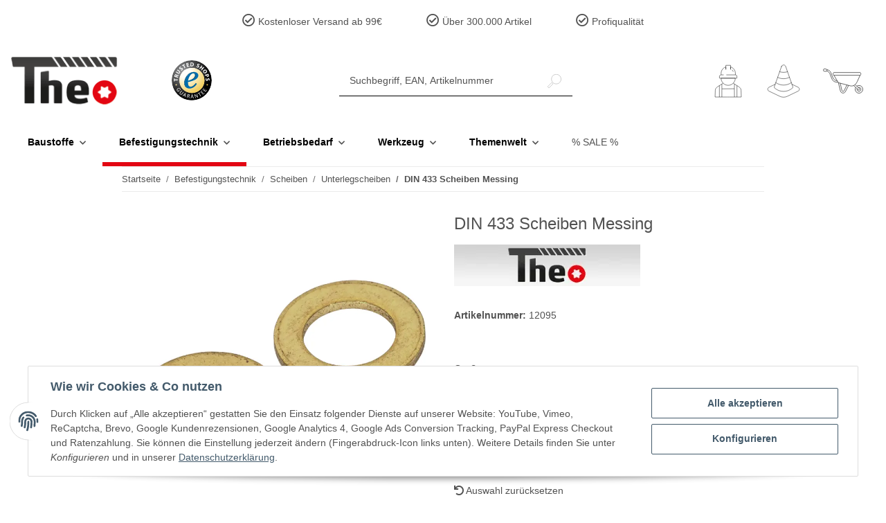

--- FILE ---
content_type: image/svg+xml
request_url: https://www.theo-schrauben.de/templates/NOVAChild/images/lupe.svg
body_size: 833
content:
<?xml version="1.0" encoding="utf-8"?>
<!-- Generator: Adobe Illustrator 27.5.0, SVG Export Plug-In . SVG Version: 6.00 Build 0)  -->
<svg version="1.1" id="Ebene_1" xmlns="http://www.w3.org/2000/svg" xmlns:xlink="http://www.w3.org/1999/xlink" x="0px" y="0px"
         viewBox="0 0 100 100" style="enable-background:new 0 0 100 100;" xml:space="preserve">
<style type="text/css">
        .st0{fill:none;stroke:#000000;stroke-miterlimit:10;}
</style>
<g>
        <path class="st0" d="M3.61,94.18l3.31,3.15c1.69,1.61,4.39,1.54,5.99-0.15l24.91-25.06c1.33-1.4,1.51-3.48,0.58-5.07l3.23-3.4
                c0.12-0.12,0.22-0.26,0.32-0.39c13.83,10.8,33.88,9.55,46.23-3.43c13.15-13.81,12.61-35.67-1.21-48.82
                C73.17-2.13,51.31-1.59,38.17,12.22C25.81,25.2,25.54,45.29,37.02,58.57c-0.13,0.1-0.26,0.21-0.38,0.34l-3.23,3.4
                c-1.63-0.85-3.71-0.57-5.04,0.83L3.46,88.19C1.85,89.88,1.92,92.58,3.61,94.18z"/>
</g>
</svg>


--- FILE ---
content_type: image/svg+xml
request_url: https://www.theo-schrauben.de/templates/NOVAChild/images/telefon.svg
body_size: 1062
content:
<?xml version="1.0" encoding="utf-8"?>
<!-- Generator: Adobe Illustrator 27.5.0, SVG Export Plug-In . SVG Version: 6.00 Build 0)  -->
<svg version="1.1" id="Ebene_1" xmlns="http://www.w3.org/2000/svg" xmlns:xlink="http://www.w3.org/1999/xlink" x="0px" y="0px"
     viewBox="0 0 100 100" style="enable-background:new 0 0 100 100;" xml:space="preserve">
<style type="text/css">
        .st0{fill:none;stroke:#FFFFFF;stroke-width:2;stroke-linecap:round;stroke-miterlimit:10;}
</style>
    <g>
        <g>
                <path class="st0" d="M49.36,22.77c15.23,0,27.57,12.34,27.57,27.57"/>
            <path class="st0" d="M49.36,1.5c26.97,0,48.84,21.87,48.84,48.84"/>
        </g>
        <path class="st0" d="M91.54,77.27L72.46,64.26c-2.3-1.57-5.39-1.28-7.36,0.68l-2.25,2.25c-3.08,3.07-7.97,3.38-11.4,0.71
                c-2.66-2.07-6.08-5-10.07-8.99s-6.91-7.4-8.99-10.07c-2.67-3.43-2.36-8.32,0.71-11.4l2.25-2.25c1.96-1.97,2.25-5.06,0.68-7.36
                L23.03,8.75c-2.69-3.95-8.31-4.48-11.69-1.1l-0.1,0.1C-0.83,19.79-6.82,37.44,28.02,72.28c34.84,34.84,52.49,28.85,64.52,16.78
                l0.1-0.1C96.02,85.58,95.49,79.96,91.54,77.27z"/>
</g>
</svg>


--- FILE ---
content_type: image/svg+xml
request_url: https://www.theo-schrauben.de/templates/NOVAChild/images/kunde.svg
body_size: 2049
content:
<?xml version="1.0" encoding="utf-8"?>
<!-- Generator: Adobe Illustrator 27.5.0, SVG Export Plug-In . SVG Version: 6.00 Build 0)  -->
<svg version="1.1" id="Ebene_1" xmlns="http://www.w3.org/2000/svg" xmlns:xlink="http://www.w3.org/1999/xlink" x="0px" y="0px"
     viewBox="0 0 100 100" style="enable-background:new 0 0 100 100;" xml:space="preserve">
<style type="text/css">
        .st0{fill:none;stroke:#000000;stroke-miterlimit:10;}
</style>
    <g>
        <g>
                <g>
                        <polyline class="st0" points="42.97,15.13 42.97,2.64 57.24,2.64 57.24,15.13                         "/>
                    <path class="st0" d="M42.97,15.13v-7.4c-1.62,0.31-3.16,0.83-4.58,1.73c-5.84,3.71-9.69,10.08-9.69,17.32c0,1.61,0,4.68,0,4.68
                                H28l-4.26,2.84v7.1h11.23h30.48h10.81v-7.38l-3.97-2.55h-0.71c0.36-1.51,0.14-3.07,0.14-4.68c0-7.64-4.29-14.31-10.68-17.91
                                c-1.2-0.67-2.47-1.06-3.8-1.28v7.55"/>
                    <path class="st0" d="M65.31,21.89c-0.91-2.1-2.16-4.03-3.7-5.72"/>
                    <line class="st0" x1="71.58" y1="31.44" x2="44.49" y2="31.44"/>
                    <line class="st0" x1="36.4" y1="31.44" x2="28.71" y2="31.44"/>
                </g>
            <path class="st0" d="M50,62.82c11.84,0,21.43-9.6,21.43-21.43H28.57C28.57,53.23,38.16,62.82,50,62.82z"/>
        </g>
        <g>
                <path class="st0" d="M49.96,11.96"/>
            <path class="st0" d="M49.96-5"/>
        </g>
        <path class="st0" d="M42.12,48.27"/>
        <path class="st0" d="M64.98,56.33L82.1,67.3c4.31,2.75,6.74,6.61,6.7,10.65L89.45,98H53.5H46.5H10.55l0.65-20.05
                c-0.04-4.04,2.4-7.9,6.7-10.65l17.12-10.97"/>
        <polyline class="st0" points="68.61,73.14 68.93,58.86 68.93,58.86         "/>
        <line class="st0" x1="31.05" y1="58.87" x2="31.05" y2="73.12"/>
        <line class="st0" x1="76.43" y1="98" x2="76.43" y2="63.67"/>
        <line class="st0" x1="23.57" y1="98" x2="23.57" y2="63.67"/>
        <polyline class="st0" points="31.05,98 31.05,73.45 68.61,73.14 68.95,98         "/>
</g>
</svg>
